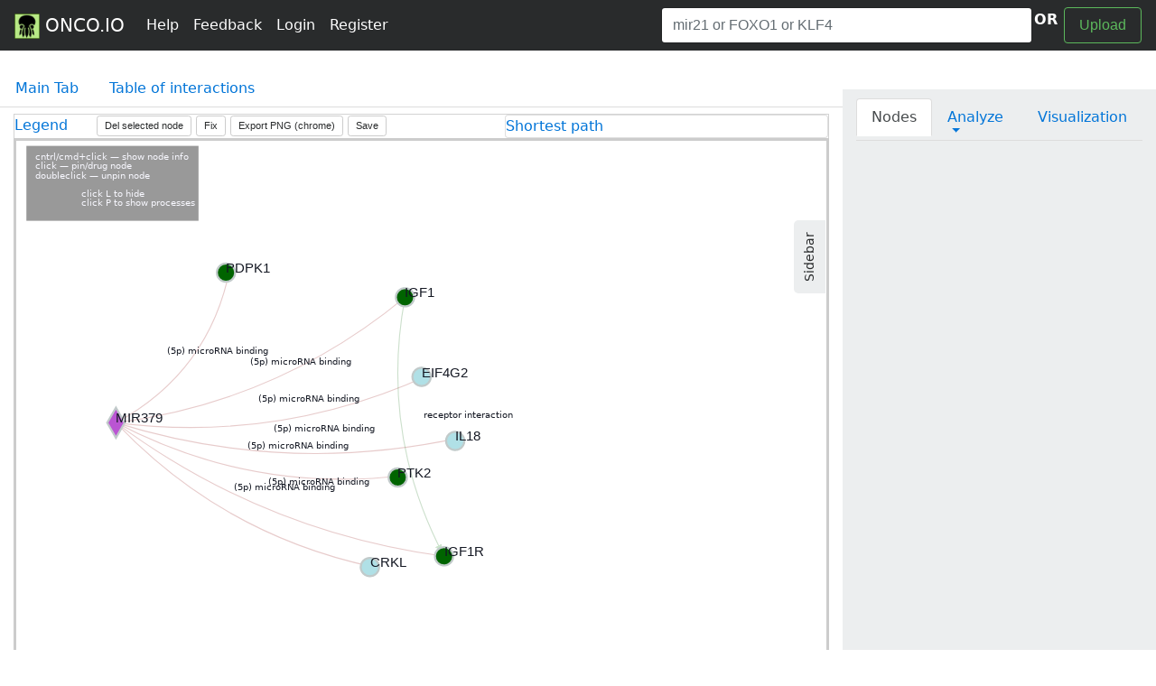

--- FILE ---
content_type: text/html; charset=UTF-8
request_url: https://onco.io/get_network_data.php
body_size: 62
content:
{"description":"","info":"description found by this map:    "}

--- FILE ---
content_type: application/javascript; charset=utf-8
request_url: https://d3js.org/d3-path.v1.min.js
body_size: 697
content:
// https://d3js.org/d3-path/ v1.0.9 Copyright 2019 Mike Bostock
!function(t,i){"object"==typeof exports&&"undefined"!=typeof module?i(exports):"function"==typeof define&&define.amd?define(["exports"],i):i((t=t||self).d3=t.d3||{})}(this,function(t){"use strict";var i=Math.PI,s=2*i,h=s-1e-6;function e(){this._x0=this._y0=this._x1=this._y1=null,this._=""}function _(){return new e}e.prototype=_.prototype={constructor:e,moveTo:function(t,i){this._+="M"+(this._x0=this._x1=+t)+","+(this._y0=this._y1=+i)},closePath:function(){null!==this._x1&&(this._x1=this._x0,this._y1=this._y0,this._+="Z")},lineTo:function(t,i){this._+="L"+(this._x1=+t)+","+(this._y1=+i)},quadraticCurveTo:function(t,i,s,h){this._+="Q"+ +t+","+ +i+","+(this._x1=+s)+","+(this._y1=+h)},bezierCurveTo:function(t,i,s,h,e,_){this._+="C"+ +t+","+ +i+","+ +s+","+ +h+","+(this._x1=+e)+","+(this._y1=+_)},arcTo:function(t,s,h,e,_){t=+t,s=+s,h=+h,e=+e,_=+_;var n=this._x1,o=this._y1,r=h-t,a=e-s,u=n-t,f=o-s,c=u*u+f*f;if(_<0)throw new Error("negative radius: "+_);if(null===this._x1)this._+="M"+(this._x1=t)+","+(this._y1=s);else if(c>1e-6)if(Math.abs(f*r-a*u)>1e-6&&_){var x=h-n,y=e-o,M=r*r+a*a,l=x*x+y*y,d=Math.sqrt(M),p=Math.sqrt(c),v=_*Math.tan((i-Math.acos((M+c-l)/(2*d*p)))/2),b=v/p,w=v/d;Math.abs(b-1)>1e-6&&(this._+="L"+(t+b*u)+","+(s+b*f)),this._+="A"+_+","+_+",0,0,"+ +(f*x>u*y)+","+(this._x1=t+w*r)+","+(this._y1=s+w*a)}else this._+="L"+(this._x1=t)+","+(this._y1=s);else;},arc:function(t,e,_,n,o,r){t=+t,e=+e,r=!!r;var a=(_=+_)*Math.cos(n),u=_*Math.sin(n),f=t+a,c=e+u,x=1^r,y=r?n-o:o-n;if(_<0)throw new Error("negative radius: "+_);null===this._x1?this._+="M"+f+","+c:(Math.abs(this._x1-f)>1e-6||Math.abs(this._y1-c)>1e-6)&&(this._+="L"+f+","+c),_&&(y<0&&(y=y%s+s),y>h?this._+="A"+_+","+_+",0,1,"+x+","+(t-a)+","+(e-u)+"A"+_+","+_+",0,1,"+x+","+(this._x1=f)+","+(this._y1=c):y>1e-6&&(this._+="A"+_+","+_+",0,"+ +(y>=i)+","+x+","+(this._x1=t+_*Math.cos(o))+","+(this._y1=e+_*Math.sin(o))))},rect:function(t,i,s,h){this._+="M"+(this._x0=this._x1=+t)+","+(this._y0=this._y1=+i)+"h"+ +s+"v"+ +h+"h"+-s+"Z"},toString:function(){return this._}},t.path=_,Object.defineProperty(t,"__esModule",{value:!0})});
